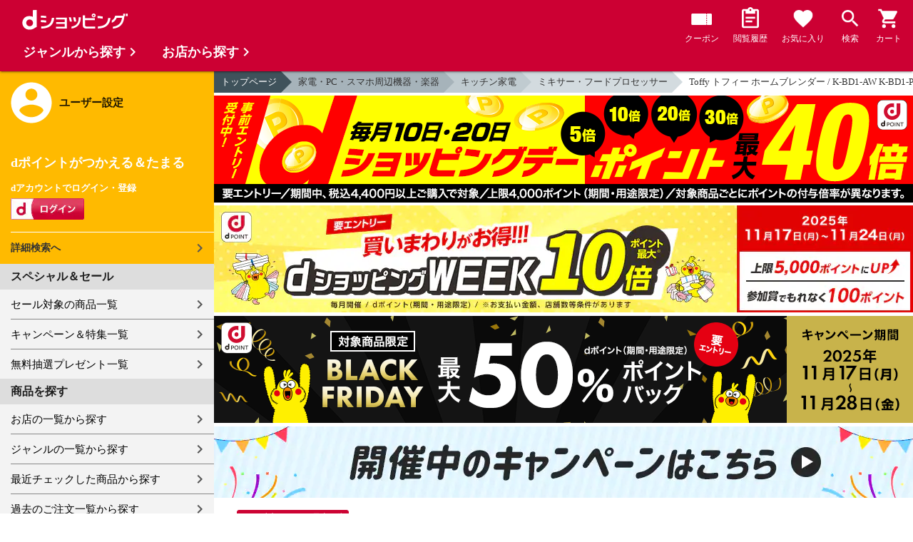

--- FILE ---
content_type: text/html;charset=UTF-8
request_url: https://dshopping.docomo.ne.jp/webApi/partnerRanking/?perPage=10&genre_code=&pcode=074&sort=w_sale_rank&rankTitle=%E5%A3%B2%E3%82%8C%E7%AD%8B%E3%83%A9%E3%83%B3%E3%82%AD%E3%83%B3%E3%82%B0&pageId=CMS_ds_10002107
body_size: 2102
content:




















	<section class="main_sec main_sec--layout01">
		<header class="main_sec-header">
			<h2 class="main_sec-header_title">売れ筋ランキング</h2>
			<div class="main_sec-header_link">
				<a href="/rankingList?rankingTarget=5&partnerCode=074&partnerRankSort=1&rankingTitle=ソムリエ＠ギフト"
					class="text_link">ランキングをもっと見る</a>
			</div>
		</header>
		<div class="main_sec-body">
			<ul class="col_list col_list--ranking slider">
				
					
						<li class="col_list-item top3">
					
					
					<a class="col_cassette" href="/products/074goods-01791?sku=074goods-01791-1"
						onclick="new Products(this, 'CMS_ds_10002107').putProduct('象印 オーブンレンジ EVERINO ブラック ホワイト ES-GX26 送料無料 / 26L 電子レンジ トースト 庫内フラット オーブン料理 グリル料理 ボウル付き 角皿 食パン 揚げ物 あたため直し 新生活 ZOJIRUSHI キッチン家電 調理家電 JGS / スレートブラック', '074goods-01791', '074goods-01791-1', '56980', 'ソムリエ＠ギフト', '', '', 'キッチン家電', '電子レンジ・オーブンレンジ', '').ee_mProductClick();">
						<div class="col_cassette-count">1<span
								class="col_cassette-count_unit">位</span>
						</div>
						<div class="col_cassette-tmb">
							<img class="col_cassette-tmb_img" src="https://dshopping.docomo.ne.jp/images/product/074/go-1/medium/goods-01791-1.jpg" alt="">
						</div>
						<div class="col_cassette-body">
							<p class="partner-name">ソムリエ＠ギフト</p>
							<p class="name">象印 オーブンレンジ EVERINO ブラック ホワイト ES-GX26 送料無料 / 26L 電子レンジ トースト 庫内フラット オーブン料理 グリル料理 ボウル付き 角皿 食パン 揚げ物 あたため直し 新生活 ZOJIRUSHI キッチン家電 調理家電 JGS / スレートブラック</p>
							<ul class="tagList">
								
								
							</ul>
							<div class="product-price">
								56,980
								円
							</div>
							<ul class="tagList">
								
									<li class="tag tag-postage">送料込み</li>
								
								
								<li class="point-info"><strong><span class="red">518</span></strong></li>
							</ul>
						</div>
					</a>
					</li>
				
					
						<li class="col_list-item top3">
					
					
					<a class="col_cassette" href="/products/074goods-316?sku=074goods-316-1"
						onclick="new Products(this, 'CMS_ds_10002107').putProduct('アラジン トースター 4枚 グラファイト グリル&amp;トースター 4枚焼き AGT-G13B(G) AGT-G13B(W) 送料無料 / Aladdin レシピ付き オーブントースター レトロ おしゃれ キッチン家電 調理家電 / グリーン', '074goods-316', '074goods-316-1', '22200', 'ソムリエ＠ギフト', '', '', 'キッチン家電', 'トースター', '').ee_mProductClick();">
						<div class="col_cassette-count">2<span
								class="col_cassette-count_unit">位</span>
						</div>
						<div class="col_cassette-tmb">
							<img class="col_cassette-tmb_img" src="https://dshopping.docomo.ne.jp/images/product/074/go-1/medium/goods-316-1.jpg" alt="">
						</div>
						<div class="col_cassette-body">
							<p class="partner-name">ソムリエ＠ギフト</p>
							<p class="name">アラジン トースター 4枚 グラファイト グリル&amp;トースター 4枚焼き AGT-G13B(G) AGT-G13B(W) 送料無料 / Aladdin レシピ付き オーブントースター レトロ おしゃれ キッチン家電 調理家電 / グリーン</p>
							<ul class="tagList">
								
								
							</ul>
							<div class="product-price">
								22,200
								円
							</div>
							<ul class="tagList">
								
									<li class="tag tag-postage">送料込み</li>
								
								
								<li class="point-info"><strong><span class="red">201</span></strong></li>
							</ul>
						</div>
					</a>
					</li>
				
					
						<li class="col_list-item top3">
					
					
					<a class="col_cassette" href="/products/074goods-01667?sku=074goods-01667"
						onclick="new Products(this, 'CMS_ds_10002107').putProduct('象印 炊飯器 圧力IH炊飯ジャー 5.5合炊き NW-JY10 / 圧力IH炊飯器 5合炊き 大火力 保温 白米 冷凍ごはん ふっくら もちもち 立つしゃもじ付き ZOJIRUSHI ブラック 黒 キッチン家電 調理家電 JGS 送料無料', '074goods-01667', '074goods-01667', '43780', 'ソムリエ＠ギフト', '', '', 'キッチン家電', '炊飯器', '').ee_mProductClick();">
						<div class="col_cassette-count">3<span
								class="col_cassette-count_unit">位</span>
						</div>
						<div class="col_cassette-tmb">
							<img class="col_cassette-tmb_img" src="https://dshopping.docomo.ne.jp/images/product/074/gos1/medium/goods-01667_s1.jpg" alt="">
						</div>
						<div class="col_cassette-body">
							<p class="partner-name">ソムリエ＠ギフト</p>
							<p class="name">象印 炊飯器 圧力IH炊飯ジャー 5.5合炊き NW-JY10 / 圧力IH炊飯器 5合炊き 大火力 保温 白米 冷凍ごはん ふっくら もちもち 立つしゃもじ付き ZOJIRUSHI ブラック 黒 キッチン家電 調理家電 JGS 送料無料</p>
							<ul class="tagList">
								
								
							</ul>
							<div class="product-price">
								43,780
								円
							</div>
							<ul class="tagList">
								
									<li class="tag tag-postage">送料込み</li>
								
								
								<li class="point-info"><strong><span class="red">398</span></strong></li>
							</ul>
						</div>
					</a>
					</li>
				
					
					
						<li class="col_list-item">
					
					<a class="col_cassette" href="/products/074goods-01460?sku=074goods-01460"
						onclick="new Products(this, 'CMS_ds_10002107').putProduct('象印 極め炊き 圧力IH炊飯ジャー 1升炊き 炊飯器 NW-YB18-BZ 送料無料 / 10合炊き 圧力 IH炊飯器 大火力 お手入れ簡単 しゃもじ付き 内釜3年保証 ZOJIRUSHI ブラック キッチン家電 調理家電 JGS', '074goods-01460', '074goods-01460', '42000', 'ソムリエ＠ギフト', '', '', 'キッチン家電', '炊飯器', '').ee_mProductClick();">
						<div class="col_cassette-count">4<span
								class="col_cassette-count_unit">位</span>
						</div>
						<div class="col_cassette-tmb">
							<img class="col_cassette-tmb_img" src="https://dshopping.docomo.ne.jp/images/product/074/gos1/medium/goods-01460_s1.jpg" alt="">
						</div>
						<div class="col_cassette-body">
							<p class="partner-name">ソムリエ＠ギフト</p>
							<p class="name">象印 極め炊き 圧力IH炊飯ジャー 1升炊き 炊飯器 NW-YB18-BZ 送料無料 / 10合炊き 圧力 IH炊飯器 大火力 お手入れ簡単 しゃもじ付き 内釜3年保証 ZOJIRUSHI ブラック キッチン家電 調理家電 JGS</p>
							<ul class="tagList">
								
								
							</ul>
							<div class="product-price">
								42,000
								円
							</div>
							<ul class="tagList">
								
									<li class="tag tag-postage">送料込み</li>
								
								
								<li class="point-info"><strong><span class="red">381</span></strong></li>
							</ul>
						</div>
					</a>
					</li>
				
					
					
						<li class="col_list-item">
					
					<a class="col_cassette" href="/products/074cat-gold-013?sku=074cat-gold-013"
						onclick="new Products(this, 'CMS_ds_10002107').putProduct('プレミアム カタログギフト ザ ゴールド 50900円コース Apollo（アポロン） 送料無料 ギフトカタログ THE GOLD 内祝い 出産内祝い 結婚内祝い 結婚祝い 出産祝い 新築祝い お返し ギフト 贈り物 誕生日 プレゼント 引き出物 記念日 gws', '074cat-gold-013', '074cat-gold-013', '39800', 'ソムリエ＠ギフト', '', '', 'ギフト', '出産内祝い', '').ee_mProductClick();">
						<div class="col_cassette-count">5<span
								class="col_cassette-count_unit">位</span>
						</div>
						<div class="col_cassette-tmb">
							<img class="col_cassette-tmb_img" src="https://dshopping.docomo.ne.jp/images/product/074/cas1/medium/cat-gold-013_s1.jpg" alt="">
						</div>
						<div class="col_cassette-body">
							<p class="partner-name">ソムリエ＠ギフト</p>
							<p class="name">プレミアム カタログギフト ザ ゴールド 50900円コース Apollo（アポロン） 送料無料 ギフトカタログ THE GOLD 内祝い 出産内祝い 結婚内祝い 結婚祝い 出産祝い 新築祝い お返し ギフト 贈り物 誕生日 プレゼント 引き出物 記念日 gws</p>
							<ul class="tagList">
								
								
							</ul>
							<div class="product-price">
								39,800
								円
							</div>
							<ul class="tagList">
								
									<li class="tag tag-postage">送料込み</li>
								
								
								<li class="point-info"><strong><span class="red">361</span></strong></li>
							</ul>
						</div>
					</a>
					</li>
				
					
					
						<li class="col_list-item">
					
					<a class="col_cassette" href="/products/074goods-01462?sku=074goods-01462"
						onclick="new Products(this, 'CMS_ds_10002107').putProduct('象印 極め炊き IH炊飯ジャー 1升炊き 炊飯器 NW-QA18-BA 送料無料 / 10合炊き IH炊飯器 大火力 お手入れ簡単 しゃもじ付き 内釜3年保証 ZOJIRUSHI ブラック キッチン家電 調理家電 JGS', '074goods-01462', '074goods-01462', '35800', 'ソムリエ＠ギフト', '', '', 'キッチン家電', '炊飯器', '').ee_mProductClick();">
						<div class="col_cassette-count">6<span
								class="col_cassette-count_unit">位</span>
						</div>
						<div class="col_cassette-tmb">
							<img class="col_cassette-tmb_img" src="https://dshopping.docomo.ne.jp/images/product/074/gos1/medium/goods-01462_s1.jpg" alt="">
						</div>
						<div class="col_cassette-body">
							<p class="partner-name">ソムリエ＠ギフト</p>
							<p class="name">象印 極め炊き IH炊飯ジャー 1升炊き 炊飯器 NW-QA18-BA 送料無料 / 10合炊き IH炊飯器 大火力 お手入れ簡単 しゃもじ付き 内釜3年保証 ZOJIRUSHI ブラック キッチン家電 調理家電 JGS</p>
							<ul class="tagList">
								
								
							</ul>
							<div class="product-price">
								35,800
								円
							</div>
							<ul class="tagList">
								
									<li class="tag tag-postage">送料込み</li>
								
								
								<li class="point-info"><strong><span class="red">325</span></strong></li>
							</ul>
						</div>
					</a>
					</li>
				
					
					
						<li class="col_list-item">
					
					<a class="col_cassette" href="/products/074goods-623?sku=074goods-623-2"
						onclick="new Products(this, 'CMS_ds_10002107').putProduct('アラジン トースター 4枚 グラファイトグリル&amp;トースター フラッグシップモデル AET-GP14B(G) AET-GP14B(W) 送料無料 / Aladdin オーブントースター 低温調理 発酵 冷凍パン レシピ付き レトロ おしゃれ キッチン家電 調理家電 / ホワイト', '074goods-623', '074goods-623-2', '35520', 'ソムリエ＠ギフト', '', '', 'キッチン家電', 'トースター', '').ee_mProductClick();">
						<div class="col_cassette-count">7<span
								class="col_cassette-count_unit">位</span>
						</div>
						<div class="col_cassette-tmb">
							<img class="col_cassette-tmb_img" src="https://dshopping.docomo.ne.jp/images/product/074/go-2/medium/goods-623-2.jpg" alt="">
						</div>
						<div class="col_cassette-body">
							<p class="partner-name">ソムリエ＠ギフト</p>
							<p class="name">アラジン トースター 4枚 グラファイトグリル&amp;トースター フラッグシップモデル AET-GP14B(G) AET-GP14B(W) 送料無料 / Aladdin オーブントースター 低温調理 発酵 冷凍パン レシピ付き レトロ おしゃれ キッチン家電 調理家電 / ホワイト</p>
							<ul class="tagList">
								
								
							</ul>
							<div class="product-price">
								35,520
								円
							</div>
							<ul class="tagList">
								
									<li class="tag tag-postage">送料込み</li>
								
								
								<li class="point-info"><strong><span class="red">322</span></strong></li>
							</ul>
						</div>
					</a>
					</li>
				
					
					
						<li class="col_list-item">
					
					<a class="col_cassette" href="/products/074t-fal-137?sku=074t-fal-137"
						onclick="new Products(this, 'CMS_ds_10002107').putProduct('ティファール T-fal インジニオ・ネオ フライパンセット IHマロンブラウン・アンリミテッド セット9 L38591 IH・ガス火対応 送料無料', '074t-fal-137', '074t-fal-137', '16500', 'ソムリエ＠ギフト', '', '', 'キッチン用品', 'フライパン', '').ee_mProductClick();">
						<div class="col_cassette-count">8<span
								class="col_cassette-count_unit">位</span>
						</div>
						<div class="col_cassette-tmb">
							<img class="col_cassette-tmb_img" src="https://dshopping.docomo.ne.jp/images/product/074/tf1a/medium/tfal137_s1a.jpg" alt="">
						</div>
						<div class="col_cassette-body">
							<p class="partner-name">ソムリエ＠ギフト</p>
							<p class="name">ティファール T-fal インジニオ・ネオ フライパンセット IHマロンブラウン・アンリミテッド セット9 L38591 IH・ガス火対応 送料無料</p>
							<ul class="tagList">
								
								
							</ul>
							<div class="product-price">
								16,500
								円
							</div>
							<ul class="tagList">
								
									<li class="tag tag-postage">送料込み</li>
								
								
								<li class="point-info"><strong><span class="red">150</span></strong></li>
							</ul>
						</div>
					</a>
					</li>
				
					
					
						<li class="col_list-item">
					
					<a class="col_cassette" href="/products/074t-fal-220?sku=074t-fal-220"
						onclick="new Products(this, 'CMS_ds_10002107').putProduct('ティファール T-fal 電気圧力鍋 ラクラ・クッカー コンパクト電気圧力鍋（1台12役） ブラック CY3518JP ラクラクッカー 送料無料 tfal Tfal キッチン家電 調理家電', '074t-fal-220', '074t-fal-220', '16428', 'ソムリエ＠ギフト', '', '', 'キッチン用品', '鍋', '圧力鍋').ee_mProductClick();">
						<div class="col_cassette-count">9<span
								class="col_cassette-count_unit">位</span>
						</div>
						<div class="col_cassette-tmb">
							<img class="col_cassette-tmb_img" src="https://dshopping.docomo.ne.jp/images/product/074/tfs1/medium/tfal220_s1.jpg" alt="">
						</div>
						<div class="col_cassette-body">
							<p class="partner-name">ソムリエ＠ギフト</p>
							<p class="name">ティファール T-fal 電気圧力鍋 ラクラ・クッカー コンパクト電気圧力鍋（1台12役） ブラック CY3518JP ラクラクッカー 送料無料 tfal Tfal キッチン家電 調理家電</p>
							<ul class="tagList">
								
								
							</ul>
							<div class="product-price">
								16,428
								円
							</div>
							<ul class="tagList">
								
									<li class="tag tag-postage">送料込み</li>
								
								
								<li class="point-info"><strong><span class="red">149</span></strong></li>
							</ul>
						</div>
					</a>
					</li>
				
					
					
						<li class="col_list-item">
					
					<a class="col_cassette" href="/products/074t-fal-198?sku=074t-fal-198"
						onclick="new Products(this, 'CMS_ds_10002107').putProduct('ティファール T-fal アイロン スチームグライド ライラック FV2881J0 送料無料 スチームアイロン パワフルジェットスチーム', '074t-fal-198', '074t-fal-198', '6549', 'ソムリエ＠ギフト', '', '', '生活家電', 'アイロン', '').ee_mProductClick();">
						<div class="col_cassette-count">10<span
								class="col_cassette-count_unit">位</span>
						</div>
						<div class="col_cassette-tmb">
							<img class="col_cassette-tmb_img" src="https://dshopping.docomo.ne.jp/images/product/074/tfs1/medium/tfal198_s1.jpg" alt="">
						</div>
						<div class="col_cassette-body">
							<p class="partner-name">ソムリエ＠ギフト</p>
							<p class="name">ティファール T-fal アイロン スチームグライド ライラック FV2881J0 送料無料 スチームアイロン パワフルジェットスチーム</p>
							<ul class="tagList">
								
								
							</ul>
							<div class="product-price">
								6,549
								円
							</div>
							<ul class="tagList">
								
									<li class="tag tag-postage">送料込み</li>
								
								
								<li class="point-info"><strong><span class="red">59</span></strong></li>
							</ul>
						</div>
					</a>
					</li>
				
			</ul>
		</div>
	</section>


--- FILE ---
content_type: text/html;charset=UTF-8
request_url: https://dshopping.docomo.ne.jp/webApi/partnerRanking/?perPage=10&genre_code=&pcode=074&sort=w_count_rank&rankTitle=%E4%BA%BA%E6%B0%97%E3%83%A9%E3%83%B3%E3%82%AD%E3%83%B3%E3%82%B0&pageId=CMS_ds_10002107
body_size: 2339
content:




















	<section class="main_sec main_sec--layout01">
		<header class="main_sec-header">
			<h2 class="main_sec-header_title">人気ランキング</h2>
			<div class="main_sec-header_link">
				<a href="/rankingList?rankingTarget=5&partnerCode=074&partnerRankSort=2&rankingTitle=ソムリエ＠ギフト"
					class="text_link">ランキングをもっと見る</a>
			</div>
		</header>
		<div class="main_sec-body">
			<ul class="col_list col_list--ranking slider">
				
					
						<li class="col_list-item top3">
					
					
					<a class="col_cassette" href="/products/074t-fal-170?sku=074t-fal-170"
						onclick="new Products(this, 'CMS_ds_10002107').putProduct('ティファール T-fal 電気ケトル洗浄剤 085XA0JP 電気ケトル ケトル 電気ポット 洗浄 洗剤 クエン酸', '074t-fal-170', '074t-fal-170', '444', 'ソムリエ＠ギフト', '', '', '日用品（日用品・掃除用品・洗濯用品）', '掃除用品', 'キッチン用洗剤').ee_mProductClick();">
						<div class="col_cassette-count">1<span
								class="col_cassette-count_unit">位</span>
						</div>
						<div class="col_cassette-tmb">
							<img class="col_cassette-tmb_img" src="https://dshopping.docomo.ne.jp/images/product/074/tf1a/medium/tfal170_s1a.jpg" alt="">
						</div>
						<div class="col_cassette-body">
							<p class="partner-name">ソムリエ＠ギフト</p>
							<p class="name">ティファール T-fal 電気ケトル洗浄剤 085XA0JP 電気ケトル ケトル 電気ポット 洗浄 洗剤 クエン酸</p>
							<ul class="tagList">
								
								
							</ul>
							<div class="product-price">
								444
								円
							</div>
							<ul class="tagList">
								
								
								<li class="point-info"><strong><span class="red">4</span></strong></li>
							</ul>
						</div>
					</a>
					</li>
				
					
						<li class="col_list-item top3">
					
					
					<a class="col_cassette" href="/products/074food-01238?sku=074food-01238"
						onclick="new Products(this, 'CMS_ds_10002107').putProduct('ギフト スイーツ シュガーバターサンドの木 14個入 メーカー包装済 / シュガーバターの木 お菓子 プチギフト かわいい 個包装 内祝い 出産内祝い 結婚内祝い 退職 挨拶 お返し スイーツギフト 贈り物 贈答品 JGS お歳暮', '074food-01238', '074food-01238', '1274', 'ソムリエ＠ギフト', '', '', 'お菓子・スイーツ', '洋菓子', '焼き菓子').ee_mProductClick();">
						<div class="col_cassette-count">2<span
								class="col_cassette-count_unit">位</span>
						</div>
						<div class="col_cassette-tmb">
							<img class="col_cassette-tmb_img" src="https://dshopping.docomo.ne.jp/images/product/074/fos1/medium/food-01238_s1.jpg" alt="">
						</div>
						<div class="col_cassette-body">
							<p class="partner-name">ソムリエ＠ギフト</p>
							<p class="name">ギフト スイーツ シュガーバターサンドの木 14個入 メーカー包装済 / シュガーバターの木 お菓子 プチギフト かわいい 個包装 内祝い 出産内祝い 結婚内祝い 退職 挨拶 お返し スイーツギフト 贈り物 贈答品 JGS お歳暮</p>
							<ul class="tagList">
								
								
							</ul>
							<div class="product-price">
								1,274
								円
							</div>
							<ul class="tagList">
								
								
								<li class="point-info"><strong><span class="red">11</span></strong></li>
							</ul>
						</div>
					</a>
					</li>
				
					
						<li class="col_list-item top3">
					
					
					<a class="col_cassette" href="/products/074naka-026?sku=074naka-026"
						onclick="new Products(this, 'CMS_ds_10002107').putProduct('1000円ポッキリ 送料無料 お菓子 中山製菓 ロシアケーキ＆レーズンサンド メール便 ポスト投函 のし・包装・メッセージカード不可 / お菓子 スイーツ 自宅用', '074naka-026', '074naka-026', '1000', 'ソムリエ＠ギフト', '', '', 'お菓子・スイーツ', '洋菓子', '焼き菓子').ee_mProductClick();">
						<div class="col_cassette-count">3<span
								class="col_cassette-count_unit">位</span>
						</div>
						<div class="col_cassette-tmb">
							<img class="col_cassette-tmb_img" src="https://dshopping.docomo.ne.jp/images/product/074/nas1/medium/naka-026_s1.jpg" alt="">
						</div>
						<div class="col_cassette-body">
							<p class="partner-name">ソムリエ＠ギフト</p>
							<p class="name">1000円ポッキリ 送料無料 お菓子 中山製菓 ロシアケーキ＆レーズンサンド メール便 ポスト投函 のし・包装・メッセージカード不可 / お菓子 スイーツ 自宅用</p>
							<ul class="tagList">
								
								
							</ul>
							<div class="product-price">
								1,000
								円
							</div>
							<ul class="tagList">
								
									<li class="tag tag-postage">送料込み</li>
								
								
								<li class="point-info"><strong><span class="red">9</span></strong></li>
							</ul>
						</div>
					</a>
					</li>
				
					
					
						<li class="col_list-item">
					
					<a class="col_cassette" href="/products/074t-fal-198?sku=074t-fal-198"
						onclick="new Products(this, 'CMS_ds_10002107').putProduct('ティファール T-fal アイロン スチームグライド ライラック FV2881J0 送料無料 スチームアイロン パワフルジェットスチーム', '074t-fal-198', '074t-fal-198', '6549', 'ソムリエ＠ギフト', '', '', '生活家電', 'アイロン', '').ee_mProductClick();">
						<div class="col_cassette-count">4<span
								class="col_cassette-count_unit">位</span>
						</div>
						<div class="col_cassette-tmb">
							<img class="col_cassette-tmb_img" src="https://dshopping.docomo.ne.jp/images/product/074/tfs1/medium/tfal198_s1.jpg" alt="">
						</div>
						<div class="col_cassette-body">
							<p class="partner-name">ソムリエ＠ギフト</p>
							<p class="name">ティファール T-fal アイロン スチームグライド ライラック FV2881J0 送料無料 スチームアイロン パワフルジェットスチーム</p>
							<ul class="tagList">
								
								
							</ul>
							<div class="product-price">
								6,549
								円
							</div>
							<ul class="tagList">
								
									<li class="tag tag-postage">送料込み</li>
								
								
								<li class="point-info"><strong><span class="red">59</span></strong></li>
							</ul>
						</div>
					</a>
					</li>
				
					
					
						<li class="col_list-item">
					
					<a class="col_cassette" href="/products/074nipponham_001?sku=074nipponham_001"
						onclick="new Products(this, 'CMS_ds_10002107').putProduct('お歳暮 冬 ギフト 送料無料 ハム 詰め合わせ ギフト 日本ハム 食べ物 本格派ギフト NH-319 お届け期間11月20日頃から12月中旬まで メーカー直送 LTDU ハムギフト 2025 お歳暮専用 詰合せ 詰め合わせ セット JGS 御歳暮', '074nipponham_001', '074nipponham_001', '2980', 'ソムリエ＠ギフト', '', '', '生鮮食品・有機食品・生産者限定食品・JASオーガニック', '精肉類', '精肉加工品').ee_mProductClick();">
						<div class="col_cassette-count">5<span
								class="col_cassette-count_unit">位</span>
						</div>
						<div class="col_cassette-tmb">
							<img class="col_cassette-tmb_img" src="https://dshopping.docomo.ne.jp/images/product/074/nh_s/medium/nh319_s.jpg" alt="">
						</div>
						<div class="col_cassette-body">
							<p class="partner-name">ソムリエ＠ギフト</p>
							<p class="name">お歳暮 冬 ギフト 送料無料 ハム 詰め合わせ ギフト 日本ハム 食べ物 本格派ギフト NH-319 お届け期間11月20日頃から12月中旬まで メーカー直送 LTDU ハムギフト 2025 お歳暮専用 詰合せ 詰め合わせ セット JGS 御歳暮</p>
							<ul class="tagList">
								
								
							</ul>
							<div class="product-price">
								2,980
								円
							</div>
							<ul class="tagList">
								
									<li class="tag tag-postage">送料込み</li>
								
								
								<li class="point-info"><strong><span class="red">27</span></strong></li>
							</ul>
						</div>
					</a>
					</li>
				
					
					
						<li class="col_list-item">
					
					<a class="col_cassette" href="/products/074rdy-04989?sku=074rdy-04989"
						onclick="new Products(this, 'CMS_ds_10002107').putProduct('グルメ ギフト ヤマサ鮮度しょうゆ＆白子のり詰合せ IT-15R / 結婚 出産 内祝い お祝い 出産内祝い お返し 香典返し 引っ越し ご挨拶 快気祝い 入学 就職 退職', '074rdy-04989', '074rdy-04989', '972', 'ソムリエ＠ギフト', '', '', '調味料', '調味料', '醤油').ee_mProductClick();">
						<div class="col_cassette-count">6<span
								class="col_cassette-count_unit">位</span>
						</div>
						<div class="col_cassette-tmb">
							<img class="col_cassette-tmb_img" src="https://dshopping.docomo.ne.jp/images/product/074/0101/medium/01247606015m01.jpg" alt="">
						</div>
						<div class="col_cassette-body">
							<p class="partner-name">ソムリエ＠ギフト</p>
							<p class="name">グルメ ギフト ヤマサ鮮度しょうゆ＆白子のり詰合せ IT-15R / 結婚 出産 内祝い お祝い 出産内祝い お返し 香典返し 引っ越し ご挨拶 快気祝い 入学 就職 退職</p>
							<ul class="tagList">
								
								
							</ul>
							<div class="product-price">
								972
								円
							</div>
							<ul class="tagList">
								
								
								<li class="point-info"><strong><span class="red">9</span></strong></li>
							</ul>
						</div>
					</a>
					</li>
				
					
					
						<li class="col_list-item">
					
					<a class="col_cassette" href="/products/074t_valuechoice_001?sku=074cat_valuechoice_001"
						onclick="new Products(this, 'CMS_ds_10002107').putProduct('カタログギフト リンベル バリューチョイス 玉緒（たまのお）コース / 出産お祝い 内祝い 引き出物 結婚内祝い 引出物 内祝 ギフト お返し お祝い ご挨拶 お歳暮', '074t_valuechoice_001', '074cat_valuechoice_001', '5500', 'ソムリエ＠ギフト', '', '', 'ギフト', '出産内祝い', '').ee_mProductClick();">
						<div class="col_cassette-count">7<span
								class="col_cassette-count_unit">位</span>
						</div>
						<div class="col_cassette-tmb">
							<img class="col_cassette-tmb_img" src="https://dshopping.docomo.ne.jp/images/product/074/vas1/medium/valuec050_s1.jpg" alt="">
						</div>
						<div class="col_cassette-body">
							<p class="partner-name">ソムリエ＠ギフト</p>
							<p class="name">カタログギフト リンベル バリューチョイス 玉緒（たまのお）コース / 出産お祝い 内祝い 引き出物 結婚内祝い 引出物 内祝 ギフト お返し お祝い ご挨拶 お歳暮</p>
							<ul class="tagList">
								
								
							</ul>
							<div class="product-price">
								5,500
								円
							</div>
							<ul class="tagList">
								
								
								<li class="point-info"><strong><span class="red">50</span></strong></li>
							</ul>
						</div>
					</a>
					</li>
				
					
					
						<li class="col_list-item">
					
					<a class="col_cassette" href="/products/074t-fal-105?sku=074t-fal-105"
						onclick="new Products(this, 'CMS_ds_10002107').putProduct('ティファール T-fal 包丁 フレッシュキッチン サントク ナイフ 16.5cm K13402 直送', '074t-fal-105', '074t-fal-105', '1665', 'ソムリエ＠ギフト', '', '', 'キッチン用品', '包丁・まな板', '包丁').ee_mProductClick();">
						<div class="col_cassette-count">8<span
								class="col_cassette-count_unit">位</span>
						</div>
						<div class="col_cassette-tmb">
							<img class="col_cassette-tmb_img" src="https://dshopping.docomo.ne.jp/images/product/074/tf1a/medium/tfal105_s1a.jpg" alt="">
						</div>
						<div class="col_cassette-body">
							<p class="partner-name">ソムリエ＠ギフト</p>
							<p class="name">ティファール T-fal 包丁 フレッシュキッチン サントク ナイフ 16.5cm K13402 直送</p>
							<ul class="tagList">
								
								
							</ul>
							<div class="product-price">
								1,665
								円
							</div>
							<ul class="tagList">
								
								
								<li class="point-info"><strong><span class="red">15</span></strong></li>
							</ul>
						</div>
					</a>
					</li>
				
					
					
						<li class="col_list-item">
					
					<a class="col_cassette" href="/products/074ad-sweets-5292?sku=074ad-sweets-5292"
						onclick="new Products(this, 'CMS_ds_10002107').putProduct('送料無料 森の庭 焦がしキャラメルがしみ込んだバーム詰合せ 17個入（MRK-05） 包装済 外のし /内祝い お返し 内祝い 出産 結婚 結婚 お返し 詰合せ お菓子 スイーツ ギフトセット 写真入り メッセージカード', '074ad-sweets-5292', '074ad-sweets-5292', '2700', 'ソムリエ＠ギフト', '', '', 'お菓子・スイーツ', '洋菓子', '焼き菓子').ee_mProductClick();">
						<div class="col_cassette-count">9<span
								class="col_cassette-count_unit">位</span>
						</div>
						<div class="col_cassette-tmb">
							<img class="col_cassette-tmb_img" src="https://dshopping.docomo.ne.jp/images/product/074/mrs1/medium/mrnn17_s1.jpg" alt="">
						</div>
						<div class="col_cassette-body">
							<p class="partner-name">ソムリエ＠ギフト</p>
							<p class="name">送料無料 森の庭 焦がしキャラメルがしみ込んだバーム詰合せ 17個入（MRK-05） 包装済 外のし /内祝い お返し 内祝い 出産 結婚 結婚 お返し 詰合せ お菓子 スイーツ ギフトセット 写真入り メッセージカード</p>
							<ul class="tagList">
								
								
							</ul>
							<div class="product-price">
								2,700
								円
							</div>
							<ul class="tagList">
								
									<li class="tag tag-postage">送料込み</li>
								
								
								<li class="point-info"><strong><span class="red">25</span></strong></li>
							</ul>
						</div>
					</a>
					</li>
				
					
					
						<li class="col_list-item">
					
					<a class="col_cassette" href="/products/074t-fal-232?sku=074t-fal-232"
						onclick="new Products(this, 'CMS_ds_10002107').putProduct('ティファール T-fal フライパン 蓋 ふた フタ カバー フライパンカバー K09997 / 24cm 26cm 28cm 30cm フライパンの蓋 ふた キッチン雑貨 キッチン用品 キッチンツール 料理 t-fal T-FAL tfal Tfal', '074t-fal-232', '074t-fal-232', '2864', 'ソムリエ＠ギフト', '', '', 'キッチン用品', '調理器具', '調理器具 その他').ee_mProductClick();">
						<div class="col_cassette-count">10<span
								class="col_cassette-count_unit">位</span>
						</div>
						<div class="col_cassette-tmb">
							<img class="col_cassette-tmb_img" src="https://dshopping.docomo.ne.jp/images/product/074/t-s1/medium/t-fal-232_s1.jpg" alt="">
						</div>
						<div class="col_cassette-body">
							<p class="partner-name">ソムリエ＠ギフト</p>
							<p class="name">ティファール T-fal フライパン 蓋 ふた フタ カバー フライパンカバー K09997 / 24cm 26cm 28cm 30cm フライパンの蓋 ふた キッチン雑貨 キッチン用品 キッチンツール 料理 t-fal T-FAL tfal Tfal</p>
							<ul class="tagList">
								
								
							</ul>
							<div class="product-price">
								2,864
								円
							</div>
							<ul class="tagList">
								
								
								<li class="point-info"><strong><span class="red">26</span></strong></li>
							</ul>
						</div>
					</a>
					</li>
				
			</ul>
		</div>
	</section>
